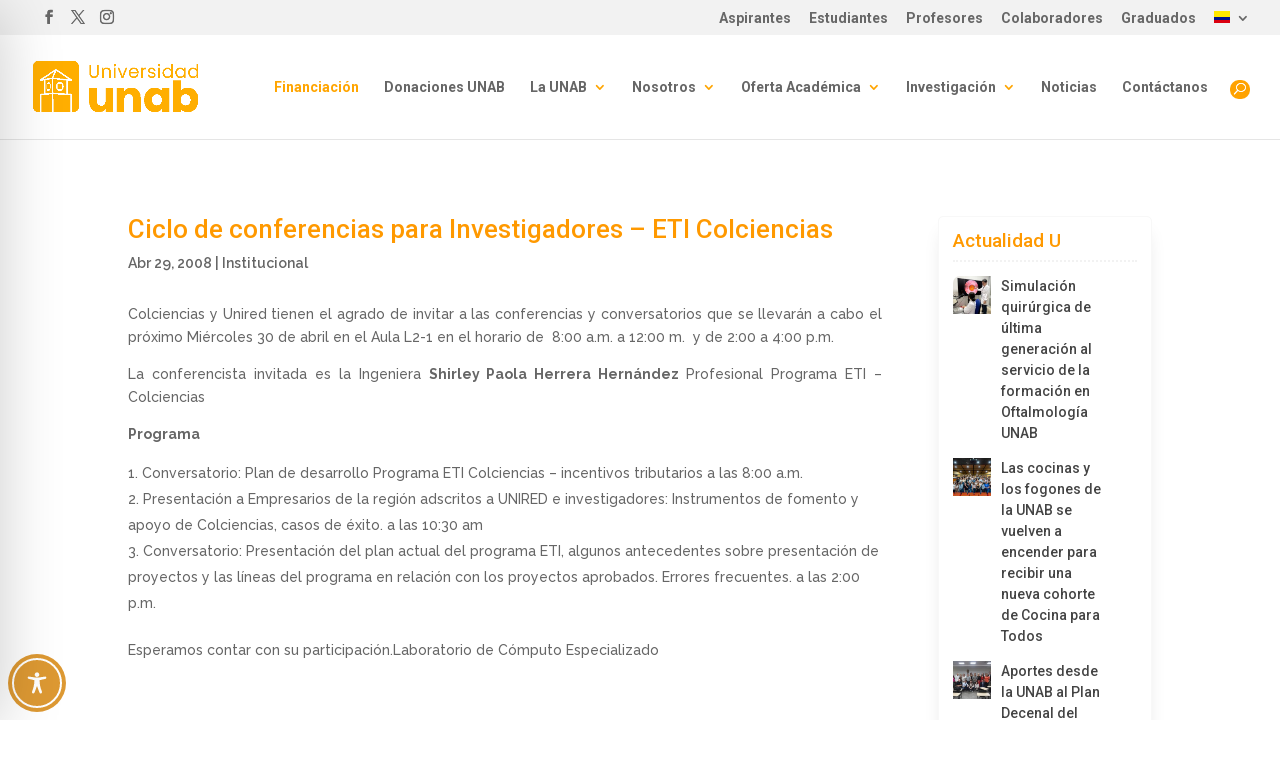

--- FILE ---
content_type: text/css
request_url: https://unab.edu.co/wp-content/cache/unab.edu.co/wpfc-minified/op7w2am/fc4zc.css
body_size: 623
content:
@font-face{font-family:eap-fontello;src:url(//unab.edu.co/wp-content/plugins/easy-accordion-free/admin/font/fontello.eot?55640992);src:url(//unab.edu.co/wp-content/plugins/easy-accordion-free/admin/font/fontello.eot?55640992#iefix) format('embedded-opentype'),url(//unab.edu.co/wp-content/plugins/easy-accordion-free/admin/font/fontello.woff2?55640992) format('woff2'),url(//unab.edu.co/wp-content/plugins/easy-accordion-free/admin/font/fontello.woff?55640992) format('woff'),url(//unab.edu.co/wp-content/plugins/easy-accordion-free/admin/font/fontello.ttf?55640992) format('truetype'),url(//unab.edu.co/wp-content/plugins/easy-accordion-free/admin/font/fontello.svg?55640992#fontello) format('svg');font-weight:400;font-style:normal}[class*=" eap-icon-"]:before,[class^=eap-icon-]:before{font-family:eap-fontello;font-style:normal;font-weight:400;speak:never;display:inline-block;text-decoration:inherit;width:1em;margin-right:.2em;text-align:center;font-variant:normal;text-transform:none;line-height:1em;margin-left:.2em;-webkit-font-smoothing:antialiased;-moz-osx-font-smoothing:grayscale}.eap-icon-external-link:before{content:'\e800'}.eap-icon-accordion-menu:before{content:'\e802'}.eap-icon-ajax-pagination:before{content:'\e806'}.eap-icon-basic-preferences:before{content:'\e808'}.eap-icon-product-cart:before{content:'\e809'}.eap-icon-animation:before{content:'\e80a'}.eap-icon-theme-settings:before{content:'\e80b'}.eap-icon-post-meta:before{content:'\e80c'}.eap-icon-expand-collapse:before{content:'\e80d'}.eap-icon-title:before{content:'\e80e'}.eap-icon-theme-styles:before{content:'\e80f'}.eap-icon-image-style:before{content:'\e810'}.eap-icon-ea-expand-plus:before{content:'\f067'}.eap-icon-ea-expand-minus:before{content:'\f068'}.eap-icon-general:before{content:'\e801'}.eap-icon-api-sett:before{content:'\e884'}.eap-icon-code:before{content:'\e885'}.eap-icon-advanced:before{content:'\e886'}.eap-icon-key-01:before{content:'\e887'}.eap-icon-shuttle_2285485-1:before{content:'\e8bd'}.eap-icon-check-icon:before{content:'\e8be'}